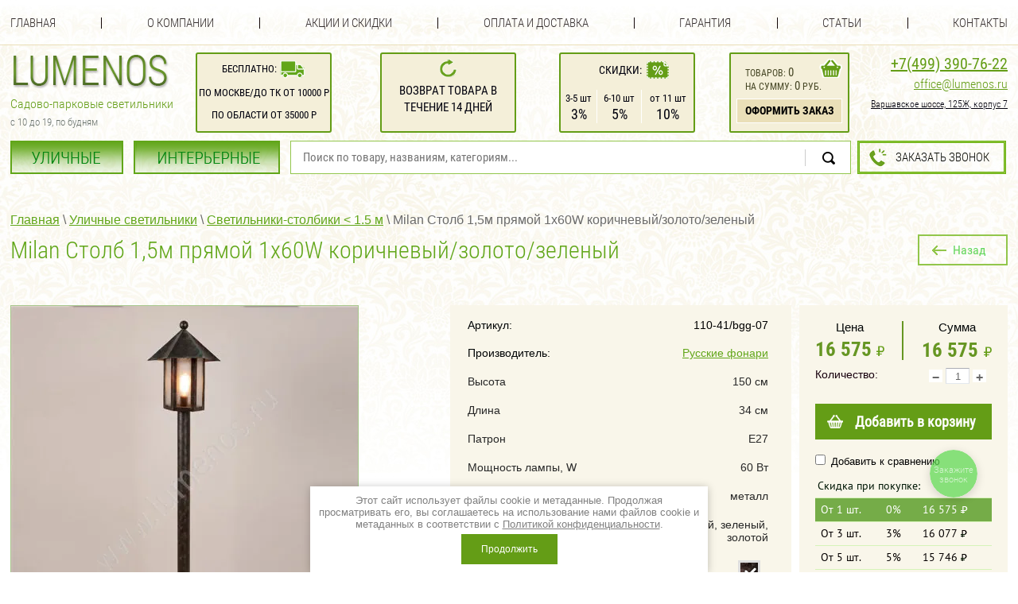

--- FILE ---
content_type: text/html; charset=utf-8
request_url: https://lumenos.ru/magazin/product/milan-stolb-1-5m-pryamoy-1x60w-korichnevyy-zoloto-zelenyy
body_size: 20635
content:

	<!doctype html>
<html lang="ru">
<head>
	<meta charset="utf-8">
<meta name="robots" content="all"/>
<title>Milan Столб 1,5м прямой 1x60W коричневый/золото/зеленый</title>
<meta name="description" content="Milan Столб 1,5м прямой 1x60W коричневый/золото/зеленый">
<meta name="keywords" content="Milan Столб 1,5м прямой 1x60W коричневый/золото/зеленый">
<meta name="SKYPE_TOOLBAR" content="SKYPE_TOOLBAR_PARSER_COMPATIBLE">
<link rel="canonical" href="https://lumenos.ru/magazin/product/milan-stolb-1-5m-pryamoy-1x60w-korichnevyy-zoloto-zelenyy"/>
<link rel="preload" href="/t/v2174/images/css/styles.scss.css" as="style">
<link rel="preload" href="/t/v2174/images/css/shop.scss.css" as="style">
<link rel="preload" href="/g/libs/jquery/1.10.2/jquery.min.js" as="script">
<link rel="preload" href="/g/libs/jqueryui/1.10.2/jquery-ui.min.js" as="script">

<link rel="stylesheet" href="/g/libs/jquery-popover/0.0.1/jquery.popover.scss.css" media="none" onload="if(media!='all')media='all'">
<link rel="stylesheet" href="/t/v2174/images/css/styles.scss.css">
<link rel="stylesheet" href="/g/css/styles_articles_tpl.css" media="none" onload="if(media!='all')media='all'">
<link rel="stylesheet" href="/g/fonts/fontawesome/fontawesome.min.css" media="none" onload="if(media!='all')media='all'">
<link rel="stylesheet" href="/t/v2174/images/new_styles.css" media="none" onload="if(media!='all')media='all'">
<meta name="yandex-verification" content="91d1712787ef7e53" />
<meta name="google-site-verification" content="m6lNWUCWLREl4-EvwwwSZ3OyqJp5Vc7NY4b569lOB9M" />
<meta name='wmail-verification' content='4c732883eecce3ecad70b23ddd531184' />
<meta name="msvalidate.01" content="3B8D5E2A30A38C825AD46C40168DEF3F" />
<meta name="p:domain_verify" content="1e8b0ab44eca7a86e3aa44ba7a2f67ce"/>
<meta name="yandex-verification" content="0456fb4c72914c9c" />
<meta name="google-site-verification" content="tLk3CFQIwrOZCk0yDpJdsWH7WIGpwzKZgOQZfpNLeH4" />
<meta name="yandex-verification" content="0456fb4c72914c9c" />

            <!-- 46b9544ffa2e5e73c3c971fe2ede35a5 -->
            <script src='/shared/s3/js/lang/ru.js'></script>
            <script src='/shared/s3/js/common.min.js'></script>
        <link rel='stylesheet' type='text/css' href='/shared/s3/css/calendar.css' /><link rel='stylesheet' type='text/css' href='/shared/highslide-4.1.13/highslide.min.css'/>
<script type='text/javascript' src='/shared/highslide-4.1.13/highslide-full.packed.js'></script>
<script type='text/javascript'>
hs.graphicsDir = '/shared/highslide-4.1.13/graphics/';
hs.outlineType = null;
hs.showCredits = false;
hs.lang={cssDirection:'ltr',loadingText:'Загрузка...',loadingTitle:'Кликните чтобы отменить',focusTitle:'Нажмите чтобы перенести вперёд',fullExpandTitle:'Увеличить',fullExpandText:'Полноэкранный',previousText:'Предыдущий',previousTitle:'Назад (стрелка влево)',nextText:'Далее',nextTitle:'Далее (стрелка вправо)',moveTitle:'Передвинуть',moveText:'Передвинуть',closeText:'Закрыть',closeTitle:'Закрыть (Esc)',resizeTitle:'Восстановить размер',playText:'Слайд-шоу',playTitle:'Слайд-шоу (пробел)',pauseText:'Пауза',pauseTitle:'Приостановить слайд-шоу (пробел)',number:'Изображение %1/%2',restoreTitle:'Нажмите чтобы посмотреть картинку, используйте мышь для перетаскивания. Используйте клавиши вперёд и назад'};</script>
<link rel="icon" href="/favicon.ico" type="image/x-icon">

<!--s3_require-->
<link rel="stylesheet" href="/g/basestyle/1.0.1/user/user.css" type="text/css"/>
<link rel="stylesheet" href="/g/basestyle/1.0.1/user/user.green.css" type="text/css"/>
<script type="text/javascript" src="/g/basestyle/1.0.1/user/user.js" async></script>
<!--/s3_require-->

<script src="/g/libs/jquery/1.10.2/jquery.min.js"></script>
<script type="text/javascript" src="/g/libs/jqueryui/1.10.2/jquery-ui.min.js"></script>


			
		
		
		
			<link rel="stylesheet" type="text/css" href="/g/shop2v2/default/css/theme.less.css">		
			<script type="text/javascript" src="/g/printme.js"></script>
		<script type="text/javascript" src="/g/shop2v2/default/js/tpl.js"></script>
		<script type="text/javascript" src="/g/shop2v2/default/js/baron.min.js"></script>
		
			<script type="text/javascript" src="/g/shop2v2/default/js/shop2.2.js"></script>
		
	<script type="text/javascript">shop2.init({"productRefs": {"976951211":{"garantia_i_vozvrat":{"edfa7267d7b160972a4e1682377b1b7c":["1176935811"]},"ottenok":{"34957811":["1176935811"]},"stil":{"35364211":["1176935811"]},"sirina_308":{"34":["1176935811"]},"vysota_242":{"150":["1176935811"]},"dlina":{"34":["1176935811"]},"cokol":{"\u041527":["1176935811"]},"kolicestvo_lamp":{"1":["1176935811"]},"kol_vo_i_mosnost_lamp":{"60 \u0412\u0442":["1176935811"]},"obsaa_mosnost_":{"60":["1176935811"]},"naprazenie":{"220":["1176935811"]},"material":{"\u043c\u0435\u0442\u0430\u043b\u043b":["1176935811"]},"cvet_svetilnika":{"\u041a\u043e\u0440\u0438\u0447\u043d\u0435\u0432\u044b\u0439, \u0437\u0435\u043b\u0435\u043d\u044b\u0439, \u0437\u043e\u043b\u043e\u0442\u043e\u0439":["1176935811"]},"cvet_676":{"42644811":["1176935811"]},"stepen_zasity":{"23":["1176935811"]}},"976942811":{"cvet_svetilnika":{"\u043a\u043e\u0440\u0438\u0447\u043d\u0435\u0432\u044b\u0439":["1176926811"]},"cvet_676":{"42644811":["1176926811"]}},"976950411":{"cvet_svetilnika":{"\u0427\u0435\u0440\u043d\u043e\u0435 \u0437\u043e\u043b\u043e\u0442\u043e":["1176935011"]},"cvet_676":{"42644811":["1176935011"]}},"976950611":{"cvet_svetilnika":{"\u043a\u043e\u0440\u0438\u0447\u043d\u0435\u0432\u044b\u0439,\u0437\u0435\u043b\u0435\u043d\u044b\u0439, \u0437\u043e\u043b\u043e\u0442\u043e\u0439":["1176935211"]},"cvet_676":{"42644811":["1176935211"]}},"976951611":{"cvet_svetilnika":{"\u043a\u043e\u0440\u0438\u0447\u043d\u0435\u0432\u044b\u0439\/\u0437\u043e\u043b\u043e\u0442\u043e\/\u0437\u0435\u043b\u0435\u043d\u044b\u0439":["1176936211"]},"cvet_676":{"42644811":["1176936211"]}}},"apiHash": {"getPromoProducts":"5a6086a2bbff089e77c67343bbbe0baf","getSearchMatches":"5a65e1a0f3291cbcd8cb07f7d578d8fe","getFolderCustomFields":"16b6d337f9f4d127ae00889f70b0fea8","getProductListItem":"922bbca414626ff58f342a2ce73dad2b","cartAddItem":"c8bc2fe251e378e276dd1c33c48b9a99","cartRemoveItem":"03e178b40301bbd74a71d07b5f37cbaa","cartUpdate":"b0e5a927013a805f8ba2c01ab38d7af3","cartRemoveCoupon":"80ef6bba61240fa9c963f797c195f0a8","cartAddCoupon":"390b472be9e74bb9c3529e744a163a76","deliveryCalc":"98040762121617e7f5072ce040fd136e","printOrder":"5c88f03daeee4a1d56b67c00bbf43876","cancelOrder":"40a1ff9ff84dc48f550c29418690bbde","cancelOrderNotify":"be9d3bc2dc1bba80db626c9601a4d416","repeatOrder":"543504f6bea0982159bd281935888f51","paymentMethods":"bc7deb237e2c70976aeff9b118500bbe","compare":"4689f0f9745977e3d6311a7f8e826309"},"hash": null,"verId": 1172438,"mode": "product","step": "","uri": "/magazin","IMAGES_DIR": "/d/","my": {"show_sections":true,"buy_alias":"\u0414\u043e\u0431\u0430\u0432\u0438\u0442\u044c \u0432 \u043a\u043e\u0440\u0437\u0438\u043d\u0443","hide_article":false,"hide_share":true,"recommend":"\u0414\u0440\u0443\u0433\u0438\u0435 \u0446\u0432\u0435\u0442\u0430","kit":"\u041a\u043e\u043b\u043b\u0435\u043a\u0446\u0438\u044f","lazy_load_subpages":true,"show_vendor_image":"false","price_fa_rouble":true},"shop2_cart_order_payments": 3,"cf_margin_price_enabled": 0,"maps_yandex_key":"","maps_google_key":""});</script>
<style type="text/css">.product-item-thumb {width: 200px;}.product-item-thumb .product-image, .product-item-simple .product-image {height: 190px;width: 200px;}.product-item-thumb .product-amount .amount-title {width: 104px;}.product-item-thumb .product-price {width: 150px;}.shop2-product .product-side-l {width: 380px;}.shop2-product .product-image {height: 380px;width: 380px;}.shop2-product .product-thumbnails li {width: 116px;height: 116px;}</style>
<link rel="stylesheet" href="/t/v2174/images/css/shop.scss.css">

<link rel="stylesheet" type="text/css" href="/t/v2174/images/default.css" />
<link rel="stylesheet" type="text/css" href="/t/v2174/images/component.css" />
<link rel="stylesheet" href="/t/v2174/images/dops2016.css">


	<style>
		#grid { width: 1280px !important;}
		.narrow_block { width: 200px;}
	</style>  



<script>

(function(i,s,o,g,r,a,m){i['GoogleAnalyticsObject']=r;i[r]=i[r]||function(){
(i[r].q=i[r].q||[]).push(arguments)},i[r].l=1*new
Date();a=s.createElement(o),

m=s.getElementsByTagName(o)[0];a.async=1;a.src=g;m.parentNode.insertBefore(a,m)
})(window,document,'script','https://www.google-analytics.com/analytics.js','ga');

ga('create', 'UA-84207566-1', 'auto');
ga('send', 'pageview');
setTimeout("ga('send','event','Engaged users','More than 15 seconds')",15000);
</script>

</head>
<body class="panel-jivo">

<style>
	.shop2-product .form-add .product-price .price-current,
	.shop2-product .form-add .product-price .price-old {float: none; text-align: left;}
	.shop2-product .form-add .product-price-left {float: left;}
	.product-price-right {float: right; min-width: 86px; text-align: center;}
	.product-price-right strong {font-size: 25px; color: #669623; font-family: 'rcb'; line-height: 1;}
	.shop2-product .form-add .product-price .price-current strong {font-size: 25px; line-height: 1;}
	.product-price-right img {margin-left: 7px; width: 10px;}
	.product-price-left img {width: 10px;}
	.shop2-product .form-add .product-price .price-current {width: auto; line-height: 1;}
	.my-price-title {color: #000405; padding: 0 0 7px; font-size: 15px; text-align: center; line-height: 1;}
	.product-price-right .my-price-title {padding-bottom: 9px;}
	.shop2-product .form-add .product-price {margin-bottom: 10px;}
	
	.shop2-product .form-add .product-price {position: relative;}
	.shop2-product .form-add .product-price:before {position: absolute; left: 50%; top: 0; bottom: 0; display: block; content: ''; width: 2px; margin-left: -2px; background: #669623;}
	
</style>


<link rel="stylesheet" href="/t/v2174/images/cart_design.css" />

<div class="site-wrapper ">
	<header role="banner" class="header">
		            <nav class="menu-top-wrapper">
                <ul class="menu-top">
											<li><a href="/" >Главная</a></li>
												<li class="delim"></li>
																	<li><a href="/o-kompanii" >О компании</a></li>
												<li class="delim"></li>
																	<li><a href="/akciiskidki" >Акции и скидки</a></li>
												<li class="delim"></li>
																	<li><a href="/oplata-i-dostavka" >Оплата и доставка</a></li>
												<li class="delim"></li>
																	<li><a href="/garantiya" >Гарантия</a></li>
												<li class="delim"></li>
																	<li><a href="/info" >Статьи</a></li>
												<li class="delim"></li>
																	<li><a href="/contacts" >Контакты</a></li>
															</ul>
            </nav>    
                <div class="header-inner">
        	<div class="header-inner-item header-inner-item-logo">
	        	<div class="head-left">
		            <a class="logo-top" href="https://lumenos.ru">
		            	<span>
		                	<img src="/t/v2174/images/css/logo_top.png" alt="">
		                </span>
		            </a>
		            		            <div class="activity-top"><p style="margin: 0 0 6px;">Садово-парковые светильники</p>

<p style="text-align: left;"><span style="font-size: 13px; color: #69726c;">с 10 до 19, по будням</span></p>
		            		            </div>
		            		        </div>
			</div>
			<div class="header-inner-item header-inner-item-block">
				<div class="header-block-top header-block-top1">
					<table>
						<tr>
							<td>Бесплатно:</td>
							<td><img src="/t/v2174/images/css/header-top-block-11.png" alt="" style="position: relative; top: 3px;"><br /></td>
						</tr>
					</table>
					<div class="d1">По Москве/до ТК от 10000 р<br />	По области от 35000 р</div>
				</div>
			</div>
			<div class="header-inner-item header-inner-item-block2">
				<div class="header-block-top header-block-top2">
					<img src="/t/v2174/images/css/header-top-block-12.png" alt=""><br />
					Возврат товара в<br /> течение 14 дней
				</div>
			</div>
			<div class="header-inner-item header-inner-item-block3">
				<div class="header-block-top header-block-top3">
					<table class="t1">
						<tr>
							<td>Скидки:</td>
							<td><img src="/t/v2174/images/css/header-top-block-13.png" alt=""><br /></td>
						</tr>
					</table>
					<table class="t2">
						<tr>
							<td>
								<span class="s1">3-5 шт</span><br />
								<span class="s2">3%</span>
							</td>
							<td>
								<span class="s1">6-10 шт</span><br />
								<span class="s2">5%</span>
							</td>
							<td>
								<span class="s1">от 11 шт</span><br />
								<span class="s2">10%</span>
							</td>
						</tr>
					</table>
				</div>
			</div>
			<div class="header-inner-item header-inner-item-cart">
				<div id="shop2-cart-preview">
	<div class="cart-block ">
		<div class="cart-block-item cart-block-item-amount">
			<a href="/magazin/cart" class="cart-link"></a>
			товаров: <span class="s1">0</span>
		</div>
		<div class="cart-block-item cart-block-item-sum">
			на сумму: <span class="s2">0</span> руб.
		</div>
		<div class="cart-block-item cart-block-item-btn">
			<a href="/magazin/cart">Оформить заказ</a>
		</div>
	</div>
</div><!-- Cart Preview -->			</div>
			<div class="header-inner-item header-inner-item-phone">
				<div class="tel-top asd">
	                	                    <div class="tel-top1"><a class="roistat-phone-1" href="tel:74993907622"><span class="roistat-phone-1">+7(499) 390-76-22</span></a>
	                    	                    </div>
	                	                	                    <div class="tel-top2"><p><a href="mailto:office@lumenos.ru">office@lumenos.ru</a></p></div>
	                	                	                    <div class="tel-top3"><p><u>Варшавское шоссе, 125Ж, корпус 7</u></p></div>
	                	            </div>          
			</div>
        </div>
        <div class="header-inner2">
        	<div class="header-inner2-item">
        		<div class="folders-new-wrap">
	        			        		<ul>
	        			<li >
		        			<a href="/magazin/folder/ulichnyye-svetilniki">УЛИЧНЫЕ</a>
		        		</li>
		        		<li >
		        			<a href="/magazin/folder/interyernyye-svetilniki">ИНТЕРЬЕРНЫЕ</a>
		        		</li>
	        		</ul>
	        		        		</div>
        		<link href="/t/v2174/images/autocomplete/jquery-ui.css" rel="stylesheet" type="text/css" />
<script type="text/javascript" src="/t/v2174/images/autocomplete/jquery-ui.min.js"></script>

<style>
    .autocomplete-table {
        width: 1032px;
        border: 0;
        collapse: 0;
        border-spacing: 0;
        font-size: 14px;
    }

    .autocomplete-item-image {
        text-align: center;
    }

    .autocomplete-item-image > div {
        display: inline-block;
        width: 60px;
    }

    .autocomplete-item-image > div img {
        vertical-align: middle;
        margin-right: 5px;
        max-height: 50px;
        max-width: 50px;
    }

    .autocomplete-item-name {
        width: 100%;
    }

    .autocomplete-item-name > div {
        font-size: 11px;
        color: #999;
    }

    .autocomplete-item-price > div {
        color: #8c708c;
        text-align: right;
        white-space: nowrap;
        display: inline-block;
        padding-left: 10px;
        min-width: 50px;
    }
</style>
<script>
    $(function () {
        var cache = {};
        $("#search").autocomplete({
            source: function (request, response) {
                var term = request.term;
                if (term in cache) {
                    response(cache[term]);
                    return;
                }

                $.getJSON('/magazin/search?autocomplete=true&search_text=' + encodeURIComponent(request.term),
                        function (data, status, xhr) {
                            cache[term] = data;
                            response(data);
                        });
            },
            minLength: 3,
            select: function (event, ui) {
                document.location = ui.item.url;
                return false;
            }
        }).autocomplete('instance')._renderItem = function (ul, item) {
            var cont = '';
            var article = item.article ? '<div>Артикул: ' + item.article + '</div>' : '';

            cont += '<table class="autocomplete-table"><tr>';
            cont += '<td class="autocomplete-item-image"><div><img src="' + item.image + '"></div></td>';
            cont += '<td class="autocomplete-item-name">' + item.label + article + '</td>';
            cont += '<td class="autocomplete-item-price"><div>' + item.price + ' <img src="/t/images/fa-img.png" width="9" /></div></td>';
            cont += '</tr></table>';

            return $('<li>')
                    .append(cont)
                    .appendTo(ul);
        };
    });
</script>

<form action="/magazin/search" method="get"  class="site-search" >
	<input name="search_text" type="search_text" id="search" class="site-search-text" value="" placeholder="Поиск по товару, названиям, категориям..." />
	<input type="submit" class="site-search-button" value="Найти" />
<re-captcha data-captcha="recaptcha"
     data-name="captcha"
     data-sitekey="6LcNwrMcAAAAAOCVMf8ZlES6oZipbnEgI-K9C8ld"
     data-lang="ru"
     data-rsize="invisible"
     data-type="image"
     data-theme="light"></re-captcha></form>    		</div>
        	<div class="header-inner2-item header-inner2-item2">
        		        		<div class="header-button">
        			<a href="#callbackwidget">Заказать звонок</a>
        		</div>
        		        	</div>
        </div>
        	</header><!-- .header-->
		    <nav class="folder-wrapper newnav">
    																																																																																																																																																																																																																																																																																																																																																																																																																																																																																																																																																																																																																																																																																																																																																																																																																																																																																																																																																																																																																																																																																																																																																																																																																																																																																																																																																																																																																																																																																																																																																																																																																																																																																																																																																																																																																																																																																																																																																																																																																																																																																																																																																																																																																																																																																																																																																																																																																					    	    </nav>
                	<div class="content-wrapper clear-self">
		<aside role="complementary" class="sidebar left"  style="display:none;">
			
                         
		</aside> <!-- .sidebar-left -->
		<main role="main" class="main">
			<div class="content"  style="margin-left: 0; padding-left: 0;">
				<div class="content-inner">
                    <div itemscope="" itemtype="http://schema.org/BreadcrumbList" class="site-path"><span itemscope="" itemprop="itemListElement" itemtype="http://schema.org/ListItem"><a itemprop="item" href="/"><span itemprop="name"><span>Главная</span></span><meta itemprop="position" content="1"></a></span> \ <span itemscope="" itemprop="itemListElement" itemtype="http://schema.org/ListItem"><a itemprop="item" href="/ulichnyye-svetilniki"><span itemprop="name"><span>Уличные светильники</span></span><meta itemprop="position" content="2"></a></span> \ <span itemscope="" itemprop="itemListElement" itemtype="http://schema.org/ListItem"><a itemprop="item" href="/fonarnyye-stolby-nizhe-1-5-m"><span itemprop="name"><span>Светильники-столбики < 1.5 м</span></span><meta itemprop="position" content="3"></a></span> \ <span>Milan Столб 1,5м прямой 1x60W коричневый/золото/зеленый</span></div>                                                            <a href="javascript:shop2.back()" class="shop2-product-back">Назад</a><h1>Milan Столб 1,5м прямой 1x60W коричневый/золото/зеленый</h1>
                    <div class="myclear"></div>
                                        
		
	
	
		
							
			
							
			
							
			
		
					    
        <script type="text/javascript">
            hs.align = 'center';
            hs.transitions = ['expand', 'crossfade'];
            hs.outlineType = 'rounded-white';
            hs.fadeInOut = true;
            hs.dimmingOpacity = 0.75; 

            hs.addSlideshow({
                slideshowGroup: 'product',
                interval: 5000,
                repeat: false,
                useControls: true,
                fixedControls: 'fit',
                overlayOptions: {
                    opacity: .75,
                    position: 'bottom center',
                    hideOnMouseOut: true
                }
            });
        </script>
    

<script>
	hs.Expander.prototype.onAfterExpand = function (sender) {
	    $('<div class="img-close" onclick="return hs.close(this)" title="Close"></div>').css({
	        position: 'absolute',
	        top: '15px',
	        right: '15px',
	        height: '30px',
	        width: '30px',
	        cursor: 'pointer',
	        background: 'url(/highslide/graphics/close.png)', // adjust the path if necessary
	        zIndex: 20
	    }).appendTo(sender.wrapper);
	};
</script>
<style>
	.img-close:before {position: absolute; left: 10px; top: -3px; width: 2px; display: block; content: ''; background: #000; transform: rotate(45deg); -webkit-transform: rotate(45deg); -moz-transform: rotate(45deg); -o-transform: rotate(45deg); -ms-transform: rotate(45deg); height: 24px;}
	.img-close:after {position: absolute; left: 10px; top: -3px; width: 2px; display: block; content: ''; background: #000; transform: rotate(-45deg); -webkit-transform: rotate(-45deg); -moz-transform: rotate(-45deg); -o-transform: rotate(-45deg); -ms-transform: rotate(-45deg); height: 24px;}
</style>



<form 
	method="post" 
	action="/magazin?mode=cart&amp;action=add" 
	accept-charset="utf-8"
	class="shop2-product">

	<input type="hidden" name="kind_id" value="1176935811"/>
	<input type="hidden" name="product_id" value="976951211"/>
	<input type="hidden" name="meta" value='{&quot;ottenok&quot;:&quot;34957811&quot;,&quot;stil&quot;:&quot;35364211&quot;,&quot;sirina_308&quot;:&quot;34&quot;,&quot;vysota_242&quot;:&quot;150&quot;,&quot;dlina&quot;:&quot;34&quot;,&quot;cokol&quot;:&quot;\u041527&quot;,&quot;kolicestvo_lamp&quot;:&quot;1&quot;,&quot;kol_vo_i_mosnost_lamp&quot;:&quot;60 \u0412\u0442&quot;,&quot;obsaa_mosnost_&quot;:&quot;60&quot;,&quot;naprazenie&quot;:&quot;220&quot;,&quot;material&quot;:&quot;\u043c\u0435\u0442\u0430\u043b\u043b&quot;,&quot;cvet_svetilnika&quot;:&quot;\u041a\u043e\u0440\u0438\u0447\u043d\u0435\u0432\u044b\u0439, \u0437\u0435\u043b\u0435\u043d\u044b\u0439, \u0437\u043e\u043b\u043e\u0442\u043e\u0439&quot;,&quot;cvet_676&quot;:[&quot;42644811&quot;],&quot;stepen_zasity&quot;:&quot;23&quot;}'/>

	<div class="product-side-l">
						<div class="product-image">
						<a href="/d/958d8eea27ad808397ceff952759fb1f.jpg" onclick="return hs.expand(this, {slideshowGroup: 'product'})">
				<img src="/thumb/2/c11zNIJyLvAR1MgRxhTboA/436r/d/958d8eea27ad808397ceff952759fb1f.jpg" alt="Milan Столб 1,5м прямой 1x60W коричневый/золото/зеленый" title="Milan Столб 1,5м прямой 1x60W коричневый/золото/зеленый" />
			</a>
			<div class="verticalMiddle"></div>
						<div class="shop2-param ">
		<div class="shop2-param-item shop2-param-width">
		34 см
	</div>
			<div class="shop2-param-item shop2-param-height">
		150 см
	</div>
		</div>
		</div>
		
			
	
	<div class="tpl-rating-block">Рейтинг:<div class="tpl-stars"><div class="tpl-rating" style="width: 0%;"></div></div>(0 голосов)</div>

		</div>
	<div class="product-side-m">
		<div class="product-details">
			
					
	
	
					<div class="shop2-product-article"><span>Артикул:</span> 110-41/bgg-07</div>	
							<div class="shop2-product-article">
				<span>Производитель:</span> 
								<a href="/magazin/vendor/russkiye-fonari">Русские фонари</a>
							</div>
						

 	
			
			<table class="shop2-product-options"><tr class="odd"></tr><tr class="even"><th >Высота</th><td >150 см</td></tr><tr class="odd"><th >Длина</th><td >34 см</td></tr><tr class="even"><th >Патрон</th><td >Е27 </td></tr><tr class="odd"><th >Мощность лампы, W</th><td >60 Вт </td></tr><tr class="even"><th >Материал</th><td >металл </td></tr><tr class="odd"><th >Цвет арматуры</th><td >Коричневый, зеленый, золотой </td></tr><tr class="even"><th>Выбор цвета</th><td>
			
						
		
			<ul class="shop2-color-ext-list">
														<li data-kinds="1176935811" data-name="cvet_676" data-value="42644811" style="background-image: url(/thumb/2/35KttPpbzoLv5QL3dDmXPQ/22c22/d/1_12.jpg)" class="shop2-color-ext-selected">
						<span></span>
						<div>
															<img src="/thumb/2/bh2kA6HL-QRDesT_fwy8Yg/96r96/d/1_12.jpg" alt="">
							
							Античная медь
						</div>
					</li>
							</ul>

		
	
</td></tr><tr class="odd"><th >Степень защиты, IP</th><td >23 IP</td></tr></table>
	
						<div class="shop2-tip-wrap">
				<div class="shop2-tip-item shop2-tip-item1">
					<div class="shop2-tip-item-title">Доставка 1-2 дня</div>
									</div>
				<div class="shop2-tip-item shop2-tip-item2">
					<div class="shop2-tip-item-title">Гарантия 1 год</div>
									</div>
				<div class="shop2-tip-item shop2-tip-item3">
					<div class="shop2-tip-item-title">Возврат 14 дней</div>
									</div>
				<div class="shop2-tip-item shop2-tip-item4">
					<div class="shop2-tip-item-title">Сертификация</div>
										<div class="shop2-tip-item-body"><p><a href="/thumb/2/SUC1Qcy3O4MFO3byJJBu8A/r/d/sertif-1.jpg" class="highslide" onclick="return hs.expand(this)"><img alt="sertif-1" height="450" src="/thumb/2/KN6RnJq-qwTF_fOge9-CyA/580r450/d/sertif-1.jpg" style="border-width: 0;" width="333" /></a></p></div>
									</div>
			</div>
						<div class="yashare">
				<script type="text/javascript" src="http://yandex.st/share/share.js" charset="utf-8"></script>
				
				<style type="text/css">
					div.yashare span.b-share a.b-share__handle img,
					div.yashare span.b-share a.b-share__handle span {
						background-image: url("http://yandex.st/share/static/b-share-icon.png");
					}
				</style>
				
				<span class="yashare-header">поделиться</span>
				<div class="yashare-auto-init" data-yashareL10n="ru" data-yashareType="none" data-yashareQuickServices="vkontakte,facebook,twitter,odnoklassniki,moimir,gplus" data-yashareImage="http://lumenos.ru/d/958d8eea27ad808397ceff952759fb1f.jpg"></div>
			</div>
			<div class="shop2-clear-container"></div>
		</div>
	</div>
	<div class="product-side-r">
		<div class="right-b">
			
							<div class="form-add">
					<div class="product-price">
						<div class="product-price-left">
							<div class="my-price-title">Цена</div>
								
								<div class="price-current" data-pr1=16575>
		<strong>16&nbsp;575</strong>
					<img src="/t/v2174/images/css/shop2-ico-cur.png" alt="">
					</div>
						</div>
						<div class="product-price-right" data-pr2="16575">
							<div class="my-price-title">Сумма</div>
							<strong>16&nbsp;575</strong><img src="/t/v2174/images/css/shop2-ico-cur.png" alt="">
						</div>
						<div class="myclear"></div>
					</div>
					
	<div class="product-amount">
					<div class="amount-title">Количество:</div>
							<div class="shop2-product-amount">
				<button type="button" class="amount-minus">&#8722;</button><input type="text"  readonly name="amount" maxlength="4" value="1" /><button type="button" class="amount-plus">&#43;</button>
			</div>
			</div>
					
			<button class="shop2-product-btn type-3 buy" type="submit">
			<span>Добавить в корзину</span>
		</button>
	

<input type="hidden" value="Milan Столб 1,5м прямой 1x60W коричневый/золото/зеленый" name="product_name" />
<input type="hidden" value="https://lumenos.ru/magazin/product/milan-stolb-1-5m-pryamoy-1x60w-korichnevyy-zoloto-zelenyy" name="product_link" />				</div>
				
				
			<div class="product-compare">
			<label>
				<input type="checkbox" value="1176935811"/>
				Добавить к сравнению
			</label>
		</div>
		
																				<div class="shop2-skidka">
					<div class="shop2-skidka-title">Скидка при покупке:</div>
					<div class="shop2-skidka-item shop2-skidka-item0 shop2-skidka-item-active" data-val="1" data-amount="1">
						<div class="shop2-skidka-item-inner">От 1 шт.</div>
						<div class="shop2-skidka-item-inner2">0%</div>
						<div class="shop2-skidka-item-inner3"><span class="shop2-skidka-item-sum" data-price="16575">16&nbsp;575</span> <span class="shop2-skidka-item-cur"><img src="/t/v2174/images/spacer.gif" class="shop2-skidka-img" alt=""></span></div>
					</div>
					<div class="shop2-skidka-items">
						<div class="shop2-skidka-item" data-val="10" data-amount="11"><div class="shop2-skidka-item-inner">От 11 шт.</div><div class="shop2-skidka-item-inner2">10%</div><div class="shop2-skidka-item-inner3"><span class="shop2-skidka-item-sum" data-price="16575"></span> <span class="shop2-skidka-item-cur"><img src="/t/v2174/images/spacer.gif" class="shop2-skidka-img" alt=""></span></div></div><div class="shop2-skidka-item" data-val="5" data-amount="5"><div class="shop2-skidka-item-inner">От 5 шт.</div><div class="shop2-skidka-item-inner2">5%</div><div class="shop2-skidka-item-inner3"><span class="shop2-skidka-item-sum" data-price="16575"></span> <span class="shop2-skidka-item-cur"><img src="/t/v2174/images/spacer.gif" class="shop2-skidka-img" alt=""></span></div></div><div class="shop2-skidka-item" data-val="3" data-amount="3"><div class="shop2-skidka-item-inner">От 3 шт.</div><div class="shop2-skidka-item-inner2">3%</div><div class="shop2-skidka-item-inner3"><span class="shop2-skidka-item-sum" data-price="16575"></span> <span class="shop2-skidka-item-cur"><img src="/t/v2174/images/spacer.gif" class="shop2-skidka-img" alt=""></span></div></div>
					</div>
				</div>
																<div class="shop2-payments">
					<div class="shop2-payments-title">СПОСОБЫ ОПЛАТЫ:</div>
					<div class="shop2-payments-body"><p><img alt="shop2-ico-payments" src="/thumb/2/hnfKf97TPpYhgg_tdIpIiw/r/d/shop2-ico-payments.png" style="border-width: 0;" title="" /></p></div>
				</div>
													</div>		
	</div>
	<div class="shop2-clear-container"></div>
<re-captcha data-captcha="recaptcha"
     data-name="captcha"
     data-sitekey="6LcNwrMcAAAAAOCVMf8ZlES6oZipbnEgI-K9C8ld"
     data-lang="ru"
     data-rsize="invisible"
     data-type="image"
     data-theme="light"></re-captcha></form><!-- Product -->
<div class="shop2-inner-left">
		
			<h4 class="shop2-collection-header">
							Коллекция
					</h4>
		<div class="shop2-group-kinds">
								
<div class="shop2-kind-item" title="Milan Бра 1x60W коричневый/золото/зеленый арт. 110-11/bgg-07">
							<div class="kind-image">
								<a href="/magazin/product/milan-bra-1x60w-korichnevyy-zoloto-zelenyy-art-110-11-bgg-07"><img src="/thumb/2/gAxcR2_tErUWwV7R8bOuEg/110r110/d/fe21299f652f0ae281263f7a45fa8222.jpg" alt="" /></a>
				<div class="verticalMiddle"></div>
							</div>
			<div class="kind-details">
													<div class="kind-price">
							
						
							<div class="price-current" data-pr1=16575>
		<strong>16&nbsp;575</strong>
						<img src="/t/v2174/images/css/shop2-ico-cur12222.png" alt="">
									</div>
						
											</div>
							</div>
			<div class="shop2-clear-container"></div>
			
	</div>								
<div class="shop2-kind-item" title="Milan Бра 1x60W коричневый/золото/зеленый">
							<div class="kind-image">
								<a href="/magazin/product/milan-bra-1x60w-korichnevyy-zoloto-zelenyy"><img src="/thumb/2/CyIlnkW8QSoslxpLK2N4gg/110r110/d/d71f7d8be8646fe296c7a9e786a26f83.jpg" alt="" /></a>
				<div class="verticalMiddle"></div>
							</div>
			<div class="kind-details">
													<div class="kind-price">
							
						
							<div class="price-current" data-pr1=10618>
		<strong>10&nbsp;618</strong>
						<img src="/t/v2174/images/css/shop2-ico-cur12222.png" alt="">
									</div>
						
											</div>
							</div>
			<div class="shop2-clear-container"></div>
			
	</div>								
<div class="shop2-kind-item" title="Milan Столб 70см 1x60W коричневый/золото/зеленый">
							<div class="kind-image">
								<a href="/magazin/product/milan-stolb-70sm-1x60w-korichnevyy-zoloto-zelenyy"><img src="/thumb/2/n8uQ9eIhTxKuRTUar_4B8Q/110r110/d/e8bf8822b31a2b00812e0dc140e29f62.jpg" alt="" /></a>
				<div class="verticalMiddle"></div>
							</div>
			<div class="kind-details">
													<div class="kind-price">
							
						
							<div class="price-current" data-pr1=13233>
		<strong>13&nbsp;233</strong>
						<img src="/t/v2174/images/css/shop2-ico-cur12222.png" alt="">
									</div>
						
											</div>
							</div>
			<div class="shop2-clear-container"></div>
			
	</div>								
<div class="shop2-kind-item" title="Milan Подвес 1x60W коричневый/золото/зеленый">
							<div class="kind-image">
								<a href="/magazin/product/milan-podves-1x60w-korichnevyy-zoloto-zelenyy"><img src="/thumb/2/Dn2RhETUXUTS-Qh82q6jRA/110r110/d/7b8aeb132acdbfd6f0c461c3445c47ac.jpg" alt="" /></a>
				<div class="verticalMiddle"></div>
							</div>
			<div class="kind-details">
													<div class="kind-price">
							
						
							<div class="price-current" data-pr1=11684>
		<strong>11&nbsp;684</strong>
						<img src="/t/v2174/images/css/shop2-ico-cur12222.png" alt="">
									</div>
						
											</div>
							</div>
			<div class="shop2-clear-container"></div>
			
	</div>					</div>
	</div>
<div class="shop2-inner-right">
		



	<div class="shop2-product-data">
					<ul class="shop2-product-tabs">
				<li class="active-tab"><a href="#shop2-tabs-1">Описание</a></li><li ><a href="#shop2-tabs-2">Параметры</a></li><li ><a href="#shop2-tabs-10">Гарантия и возврат</a></li>
			</ul>

						<div class="shop2-product-desc">
				
								<div class="desc-area active-area" id="shop2-tabs-1">
					<h2 style="text-align: center;">Уважаемые клиенты, светильники от компании &quot;Русские фонари&quot; производятся под заказ!</h2>

<h5 style="text-align: center;">Для покупки садово-парковых светильников производителя необходимо:</h5>

<p><br />
&nbsp;</p>

<table align="center" border="0" class="table1">
	<tbody>
		<tr>
			<td style="text-align: center;"><span style="font-size: 18pt;"><span style="color: #00ffff;">1.</span><span style="font-size: 13pt;">Выберете светильник на сайте Lumenos.ru.</span></span></td>
			<td><span style="font-size: 18pt;"><img alt="Без имени-1" src="/thumb/2/U4o_TKUrJHrVfEOKRvY5oA/r/d/bez_imeni-1_0.jpg" style="border-width: 0;" width="150" /></span></td>
		</tr>
		<tr>
			<td style="text-align: center;"><span style="font-size: 18pt;"><span style="color: #00ffff;">2.</span><span style="font-size: 13pt;">Сообщите менеджеру о пожеланиях в выборе цвета и размера.</span></span></td>
			<td><span style="font-size: 18pt;"><img alt="1_815336405" src="/thumb/2/-MRHLWaLWsZAQgrwpo6j3w/r/d/1_815336405.jpg" style="border-width: 0;" width="150" /></span></td>
		</tr>
		<tr>
			<td style="text-align: center;"><span style="font-size: 13pt;"><span style="font-size: 18pt; color: #00ffff;">3.</span>Товары производителя будут изготавливаться от 2 до 4 недель.</span></td>
			<td><img alt="Aaron Amat - Что забирает наше время пожиратели времени или хронофаги" src="/thumb/2/vI6xCp7hKHnnCQWUXEQJgA/r/d/aaron_amat_chto_zabirayet_nashe_vremya_pozhirateli_vremeni_ili_khronofagi.jpg" style="border-width: 0;" width="150" /></td>
		</tr>
		<tr>
			<td style="text-align: center;"><span style="font-size: 13pt;"><span style="font-size: 18pt; color: #00ffff;">4.</span>По готовности изделия, с вами свяжется менеджер.</span></td>
			<td><img alt="manager1" src="/thumb/2/O2teo9VHZ51sjdRexhmiEQ/r/d/manager1.jpg" style="border-width: 0;" width="150" /></td>
		</tr>
		<tr>
			<td style="text-align: center;"><span style="font-size: 13pt;"><span style="font-size: 18pt; color: #00ffff;">5.</span>Наслаждайтесь новыми садово-парковыми светильниками :)</span></td>
			<td><img alt="index" src="/thumb/2/FgLBoNvRS87_9bWdPbbcaw/r/d/index.jpg" style="border-width: 0;" width="150" /></td>
		</tr>
	</tbody>
</table>

<p style="text-align: center;"><a href="/akciiskidki"><img alt="банер3" src="/thumb/2/icmKBCQA1jm1term8GhDFw/r/d/baner3.jpg" style="border-width: 0;" title="" /></a></p>
					<div class="shop2-clear-container"></div>
				</div>
				
								<div class="desc-area " id="shop2-tabs-2">
					<table class="shop2-product-params"><tr class="even"><th>Оттенок</th><td>Темный</td></tr><tr class="odd"><th>Стиль</th><td>Классический</td></tr><tr class="even"><th>Ширина</th><td>34 см</td></tr><tr class="odd"><th>Высота</th><td>150 см</td></tr><tr class="even"><th>Длина</th><td>34 см</td></tr><tr class="odd"><th>Патрон</th><td>Е27 </td></tr><tr class="even"><th>Количество ламп</th><td>1 </td></tr><tr class="odd"><th>Мощность лампы, W</th><td>60 Вт </td></tr><tr class="even"><th>Общая мощность, W</th><td>60 </td></tr><tr class="odd"><th>Напряжение, V</th><td>220 В</td></tr><tr class="even"><th>Материал</th><td>металл </td></tr><tr class="odd"><th>Цвет арматуры</th><td>Коричневый, зеленый, золотой </td></tr><tr class="even"><th>Выбор цвета</th><td>	
	
	
		
			<ul class="shop2-color-ext-list">
														<li  style="background-image: url(/thumb/2/35KttPpbzoLv5QL3dDmXPQ/22c22/d/1_12.jpg)" class="shop2-color-ext-selected">
						<div>
															<img src="/thumb/2/bh2kA6HL-QRDesT_fwy8Yg/96r96/d/1_12.jpg" alt="">
							
							Античная медь
						</div>
					</li>
							</ul>
			
		
	
</td></tr><tr class="odd"><th>Степень защиты, IP</th><td>23 IP</td></tr></table>
					<div class="shop2-clear-container"></div>
				</div>
				
								
				
													
				<div class="desc-area " id="shop2-tabs-10"><h2>Условия гарантии, возврат и обмен продукции</h2>

<p>Гарантийный срок, предоставляемый нашей компанией, составляет&nbsp;12 месяцев.&nbsp;</p>

<h3>Возврат и обмен товара</h3>

<p>В случае, если товар был приобретен с производственным недостатком, у Вас есть возможность вернуть данный товар обратно или поменять на аналогичный, хорошего качества. Такая операция производится во временных рамках определенного гарантийного срока.</p>

<p>Все взаимодействие по возврату и обмену товара происходит в рамках ФЗ &quot;О правах потребителей&quot; в случае взаимодействия с физическими лицами и в рамках Гражданского кодекса РФ, в случае взаимодействия с ИП и юрлицами.</p>

<p>Обратите внимание на то, что возврат товара должен производиться в соответствии с определенной процедурой, предусматривающей предоставление покупателем нескольких документов. Это платежные документы, подтверждающие приобретение товара, паспорт изделия, фотоснимки продукции, а также заявления, где подробно указаны все дефекты.</p>

<h2>Условия возврата товара</h2>

<p>Возврат товара возможен по желанию покупателя, либо из-за ошибки со стороны продавца.</p>

<h2>Обмен возврат по желанию покупателя</h2>

<p>Если товар по каким-то причинам не подошел вам, вы имеете право вернуть или обменять на другой в течение&nbsp;<strong>семи дней</strong>&nbsp;с момента покупки при соблюдении следующих условий:</p>

<ul>
	<li>Товар имеет первоначальный товарный вид;</li>
	<li>Товар имеет полную комплектацию:</li>
	<li>Товар не подключался и не имеет признаков монтажа;</li>
	<li>Упаковка товара не повреждена и имеет первоначальный товарный вид;</li>
	<li>Есть документ, подтверждающий покупку в нашем интернет-магазине.</li>
</ul>

<p>Для возврата неподошедшего товара необходимо привезти его к нам в офис. При этом должны быть соблюдены все условия возврата. Товар из других городов можно прислать нам транспортной компанией, при этом услуги транспортной компании оплачиваются клиентом. При этом при возврате товара нам компенсируется стоимость доставки.</p>

<h2>Обмен и возврат по ошибке продавца</h2>

<p>Причины обмена возврата, обмена по ошибке продавца:</p>

<ul>
	<li>Не полная комплектация товара;</li>
	<li>Брак или дефект у товара.</li>
</ul>

<p>Если вы обнаружили брак, дефект или неполную комплектацию товара, необходимо сделать фото дефекта, отправить на почту&nbsp;<a href="mailto:office@lumenos.ru">office@lumenos.ru</a>.</p><div class="shop2-clear-container"></div></div>
			</div><!-- Product Desc -->
		
				<div class="shop2-clear-container"></div>
	</div>
</div>
<div class="myclear"></div>
<div class="comments">
	
	
	
					<div class="tpl-block-header">Авторизуйтесь, чтобы оставить комментарий</div>
			<form method="post" class="tpl-form tpl-auth" action="/registraciya/login">
		
	<div class="tpl-left">
		<div class="tpl-field">
			<div class="tpl-title">Введите Ваш e-mail:</div>
			<div class="tpl-value">
				<input type="text" name="login" value="" />
			</div>
		</div>

		<div class="tpl-field">
			<div class="tpl-title">Введите Ваш пароль:</div>
			<div class="tpl-value clearfix">
			<input class="pull-left" type="password" name="password" />
			<button class="tpl-button pull-right" type="submit">Войти</button>
			</div>
		</div>

		<div class="tpl-field">
			<label class="tpl-title">
			<input type="checkbox" onclick="this.value=(this.value=='0'?'1':'0');" value="0" name="remember" />
				Запомнить меня
			</label>
		</div>
		
					<div class="tpl-field">
				<a href="/registraciya/register">Регистрация</a>
			</div>
			</div>

	<div class="tpl-right">
		<div class="tpl-field">
			Если Вы уже зарегистрированы на нашем сайте, но забыли пароль или Вам не пришло письмо подтверждения, воспользуйтесь формой восстановления пароля.
		</div>
		
		<div class="tpl-field">
			<a class="tpl-button" href="/registraciya/forgot_password">Восстановить пароль</a>
		</div>
	</div>
	<div class="clear"></div>
<re-captcha data-captcha="recaptcha"
     data-name="captcha"
     data-sitekey="6LcNwrMcAAAAAOCVMf8ZlES6oZipbnEgI-K9C8ld"
     data-lang="ru"
     data-rsize="invisible"
     data-type="image"
     data-theme="light"></re-captcha></form>		
	</div>


        
            <h4 class="shop2-product-folders-header">Находится в разделах</h4>
        <div class="shop2-product-folders"><a href="/fonarnyye-stolby-nizhe-1-5-m">Светильники-столбики &lt; 1.5 м<span></span></a><a href="/svetilniki-po-stilyu-i-materialu">Светильники по стилю и материалу<span></span></a><a href="/svetilniki-pod-starinu">Светильники под старину<span></span></a><a href="/svetilniki-po-tsvetu-i-forme">Светильники по цвету и форме<span></span></a><a href="/svetilniki-s-temnym-ottenkom">Светильники с темным оттенком<span></span></a><a href="/prochiye-svetilniki">Прочие светильники<span></span></a><a href="/elitnye-svetilniki">Элитные светильники<span></span></a><a href="/elitnye-fonarnye-stolbiki-1-5-m">Элитные светильники-столбики &lt; 1.5 м<span></span></a><a href="/proizvoditeli">Производители<span></span></a><a href="/russkiye-fonari">Русские фонари<span></span></a><a href="/svetilniki-stolbiki-russkiye-fonari">Светильники-столбики &lt; 1.5 м<span></span></a><a href="/magazin/folder/fonarnye-stolby-i-stolbiki">Столбы и столбики<span></span></a><a href="/magazin/folder/dekorativnye-stolbiki-do-1-5m">Декоративные столбики до 1,5м<span></span></a></div>
    
		<p><a href="javascript:shop2.back()" class="shop2-btn shop2-btn-back">Назад</a></p>

	


	
	
	<div class="shop2-panel" id="shop2-panel">
		<div class="shop2-panel-content">
			
			<a href="/magazin/cart" class="shop2-panel-btn">Оформить заказ</a>
			
			<div class="shop2-panel-cart">
				<a class="shop2-panel-link-disabled">Корзина</a>
				<div class="shop2-panel-count">0</div>
					
				<div class="shop2-panel-total">
											пусто
									</div>
			</div>
			
							<div class="shop2-panel-compare">
					<a target="_blank" class="shop2-panel-link-disabled">Сравнение</a>
					<div class="shop2-panel-count">0</div>
				</div>
					</div>
	</div>


	

</div> <!-- .content-inner -->
			</div> <!-- .content -->
		</main> <!-- .main -->
	</div> <!-- .content-wrapper -->
            <div class="news-block">
            <div class="new-main">
                <div class="new-in flex_container fw_w jc_sb">
                                                                        <article class="block-in">                  
                                <time class="date" datetime="">29.04.2020 <span>&nbsp;</span></time>
                                <a class="title" href="/novosti/article_post/vstrechayte-novyye-konsolnyye-ulichnyye-svetilniki-sp2912-sp2924">
                                    Встречайте: новые консольные уличные светильники SP2912-SP2924
                                </a>  
                                <div class="anonss"></div>
                            </article>
                                                                                                <article class="block-in">                  
                                <time class="date" datetime="">13.04.2020 <span>&nbsp;</span></time>
                                <a class="title" href="/novosti/article_post/vesenniye-skidki-srazu-novaya-aktsiya">
                                    Весенние скидки сразу! Новая акция!
                                </a>  
                                <div class="anonss"></div>
                            </article>
                                                                                                <article class="block-in">                  
                                <time class="date" datetime="">30.03.2020 <span>&nbsp;</span></time>
                                <a class="title" href="/novosti/article_post/5-poleznykh-novinok-kotoryye-vy-ne-dolzhny-propustit">
                                    5 полезных новинок, которые вы не должны пропустить!
                                </a>  
                                <div class="anonss"></div>
                            </article>
                                                                                                                                          
                </div>  
                <a href="/novosti" class="news-more">
                    читать все новости
                </a>      
            </div>
              
        </div> 
            
</div> <!-- .site-wrapper -->
<footer role="contentinfo" class="footer clear-self">
    <div class="footer-in inside">
    	            	<div class="link_top-wrap">
        	<div class="link_top"></div>
        </div>
                        <div class="foot-block flex_container fw_w jc_sb">
              
                <nav class="menu-bottom-wrapper">
                    <ul class="menu-bottom clearfix"><li><a href="/napolnyye-svetilniki" >Напольные светильники</a></li><li><a href="/podvesnyye-svetilniki" >Подвесные светильники</a></li><li><a href="/fonarnyye-stolby-nizhe-1-5-m" >Светильники-столбики < 1.5 м</a></li></ul><ul class="menu-bottom clearfix"><li><a href="/nastennyye-svetilniki-bra" >Настенные бра</a></li><li><a href="http://lumenos.ru/fonarnyye-stolby" >Фонарные столбы</a></li><li><a href="/svetilniki-na-oporu" >Светильники на опору</a></li></ul><ul class="menu-bottom clearfix"><li><a href="/projektory" >Прожектора</a></li><li><a href="http://lumenos.ru/ulichnyye-shary-svetilniki" >Уличные шары-светильники</a></li><li><a href="/svetilniki-po-stilyu-i-materialu" >Светильники по стилю и материалу</a></li></ul><ul class="menu-bottom clearfix"><li><a href="http://lumenos.ru/landshaftnye-svetilniki" >Ландшафтные светильники</a></li><li><a href="/svetilniki-dlya-vodoyemov-i-basseynov" >Для водоемов/бассейнов</a></li><li><a href="/svetilniki-po-tsvetu-i-forme" >Светильники по цвету и форме</a></li></ul>                </nav>
                        <div class="contacts-foot">
                                    <div class="phone-foot"><a class="roistat-phone-1" href="tel:74993907622"><span class="roistat-phone-1">+7(499) 390-76-22</span></a></div>
                                                    <div class="address-foot"><p><u>Варшавское шоссе, 125Ж, корпус 7</u></p></div>
                            </div>
        </div>
        <div class="foot-bot flex_container jc_sb ai_c">
            <div class="site-name-bottom">
                                                                                <p>Copyright &copy; 2016 - 2026 [Lumenos] <a href="/f/dogovoroferta_lumenos.pdf">Оферта.</a></p>

<p><a href="/registraciya/agreement">Пользовательское соглашение</a></p>
                <a class="privacy_policy" href="/politika-konfidencialnosti">Политика конфиденциальности</a>
            </div>  
            <div class="site-counters"><noindex>
<!-- Global site tag (gtag.js) - Google Analytics -->
<script async src="https://www.googletagmanager.com/gtag/js?id=UA-37039421-37"></script>
<script>
  window.dataLayer = window.dataLayer || [];
  function gtag(){dataLayer.push(arguments);}
  gtag('js', new Date());

  gtag('config', 'UA-37039421-37');
</script>
<!-- 564726831f26acaf --><!-- Yandex.Metrika counter -->
    <script type="text/javascript">
      setTimeout(function(){
        (function (d, w, c) {
            (w[c] = w[c] || []).push(function() {
                try {
                    w.yaCounter36769240 = new Ya.Metrika({
                        id:36769240,
                        clickmap:true,
                        trackLinks:true,
                        accurateTrackBounce:true,
                        webvisor:true
                    });
                } catch(e) { }
            });

            var n = d.getElementsByTagName("script")[0],
                s = d.createElement("script"),
                f = function () { n.parentNode.insertBefore(s, n); };
            s.type = "text/javascript";
            s.async = true;
            s.src = "https://mc.yandex.ru/metrika/watch.js";

            if (w.opera == "[object Opera]") {
                d.addEventListener("DOMContentLoaded", f, false);
            } else { f(); }
        })(document, window, "yandex_metrika_callbacks");
      }, 3000);
    </script>
    <noscript><div><img src="https://mc.yandex.ru/watch/36769240" style="position:absolute; left:-9999px;" alt="" /></div></noscript>
    <!-- /Yandex.Metrika counter -->


    <!-- BEGIN JIVOSITE CODE {literal} -->
    <script type='text/javascript'>
        (function(){ var widget_id = 'QxmgbP1SoW';var d=document;var w=window;function l(){
            var s = document.createElement('script'); s.type = 'text/javascript'; s.async = true; s.src = '//code.jivosite.com/script/widget/'+widget_id; var ss = document.getElementsByTagName('script')[0]; ss.parentNode.insertBefore(s, ss);}if(d.readyState=='complete'){l();}else{if(w.attachEvent){w.attachEvent('onload',l);}else{w.addEventListener('load',l,false);}}})();</script>
    <!-- {/literal} END JIVOSITE CODE -->

    <!--LiveInternet counter--><script type="text/javascript"><!--
    document.write("<a href='//www.liveinternet.ru/click' "+
        "target=_blank><img src='//counter.yadro.ru/hit?t13.2;r"+
        escape(document.referrer)+((typeof(screen)=="undefined")?"":
            ";s"+screen.width+"*"+screen.height+"*"+(screen.colorDepth?
            screen.colorDepth:screen.pixelDepth))+";u"+escape(document.URL)+
        ";"+Math.random()+
        "' alt='' title='LiveInternet: показано число просмотров за 24"+
        " часа, посетителей за 24 часа и за сегодня' "+
        "border='0' width='88' height='31'><\/a>")
    //--></script><!--/LiveInternet-->
    <meta name="cmsmagazine" content="9d895d27b6fbdbf16e15a901c4eeeba1" />
    <!-- Top100 (Kraken) Counter -->
    <script>
        (function (w, d, c) {
            (w[c] = w[c] || []).push(function() {
                var options = {
                    project: 4458705
                };
                try {
                    w.top100Counter = new top100(options);
                } catch(e) { }
            });
            var n = d.getElementsByTagName("script")[0],
                s = d.createElement("script"),
                f = function () { n.parentNode.insertBefore(s, n); };
            s.type = "text/javascript";
            s.async = true;
            s.src =
                (d.location.protocol == "https:" ? "https:" : "http:") +
                "//st.top100.ru/top100/top100.js";

            if (w.opera == "[object Opera]") {
                d.addEventListener("DOMContentLoaded", f, false);
            } else { f(); }
        })(window, document, "_top100q");
    </script>
    <noscript><img src="//counter.rambler.ru/top100.cnt?pid=4458705"></noscript>
    <!-- END Top100 (Kraken) Counter --> </noindex><a title="Карта сайта" href="/sitemap">Карта сайта</a>

<script>
    (function(i,s,o,g,r,a,m){i['GoogleAnalyticsObject']=r;i[r]=i[r]||function(){
        (i[r].q=i[r].q||[]).push(arguments)},i[r].l=1*new Date();a=s.createElement(o),
        m=s.getElementsByTagName(o)[0];a.async=1;a.src=g;m.parentNode.insertBefore(a,m)
    })(window,document,'script','https://www.google-analytics.com/analytics.js','ga');

    ga('create', 'UA-84207566-1', 'auto');
    ga('send', 'pageview');
    setTimeout("ga('send','event','Engaged users','More than 15 seconds')",15000);
</script>


<link rel="stylesheet" href="https://cdn.envybox.io/widget/cbk.css">
<script type="text/javascript" src="https://cdn.envybox.io/widget/cbk.js?wcb_code=d1759e4f3ef37084011af6aa1d21f461" charset="UTF-8" async></script>

<!-- Global site tag (gtag.js) - Google Analytics -->
<script async src="https://www.googletagmanager.com/gtag/js?id=UA-10838324-8"></script>
<script>
    window.dataLayer = window.dataLayer || [];
    function gtag(){dataLayer.push(arguments);}
    gtag('js', new Date());

    gtag('config', 'UA-10838324-8');
</script>
<meta name="yandex-verification" content="69cd77a27a2132a0" />
<!--__INFO2026-01-23 00:39:32INFO__-->
</div> 
            <div class="site-copyright"><span style='font-size:14px;' class='copyright'><a href="http://megagroup.ru" target="_blank" class="copyright" rel="nofollow"><img src="/g/mlogo/svg/site-sozdan-v-megagroup-ru-dark.svg" alt="Делаем хорошие сайты"></a></span></div>            
        </div>
    </div>
</footer><!-- .footer -->
<div class="contacts-body" style="display:none;">
	<div itemscope itemtype="http://schema.org/Organization">
		<span itemprop="name">Lumenos</span>
				<span itemprop="telephone">+7 (499) 877-44-01</span>,
		<span itemprop="email">office+105297@lumenos.ru</span>
		<div itemprop="address" itemscope itemtype="http://schema.org/PostalAddress">
			<span itemprop="streetAddress">Варшавское шоссе, 125</span>
  			<span itemprop="postalCode">117587</span>
  			<span itemprop="addressLocality">г. Москва</span>
		</div>
	</div>
</div>
<script type="text/javascript" src="/g/libs/jquery-popover/0.0.1/jquery.popover.min.js"></script>
<script src="/t/v2174/images/js/intersection_observer.js"></script>

	<script>
		document.addEventListener("DOMContentLoaded",function(){const e=new IntersectionObserver((e,t)=>{e.forEach(e=>{if(e.isIntersecting){const n=e.target;n.src=n.dataset.src,n.classList.remove("lzy_img"),t.unobserve(n)}})});document.querySelectorAll("img.lzy_img").forEach(t=>{e.observe(t)})});
	</script>


<script type="text/javascript">hs.transitions = ['expand', 'crossfade'];hs.outlineType = 'rounded-white';hs.fadeInOut = true;hs.dimmingOpacity = 0.75;hs.align = 'center';</script>

<script src="/t/v2174/images/js/jquery.animatenumber.js"></script>
<script src="/t/v2174/images/js/main.js" charset="utf-8"></script>
<script src="/t/v2174/images/js/link_top.js"></script>

<script src="/t/v2174/images/modernizr.custom.js"></script>
<script src="/g/s3/shop2/popup/0.0.1/s3.shop2.popup.js"></script>

		
	<script src="/t/v2174/images/js/scrolltop.js"></script>		

<script>

$(function() {
	$.s3Shop2Popup();
});


shop2.filter.sort = function(name) {
	var re = new RegExp(this.escape('s[sort_by]') + '=([^&]*)'),
		params = this.str.match(re),
		desc = name + ' desc',
		asc = name + ' asc';

	params = (params && params.length > 1) ? params[1] : '';

	if (params.indexOf(desc) !== -1) {
		params = params.replace(desc, asc);
	} else if (params.indexOf(asc) !== -1) {
		params = params.replace(asc, desc);
	} else if (params !== '') {
		params += ',' + desc;
	} else {
		if (name == 'price') {
			params = asc;
		} else {
			params = desc;
		}
	}

	this.remove('s[sort_by]');
	this.add('s[sort_by]', params);
	return this;
};



</script>

		
  <script type="text/javascript">		
    hs.align = 'center';		
    hs.transitions = ['fade'];		
    hs.outlineType = 'rounded-white';		
    hs.fadeInOut = true;		
    hs.dimmingOpacity = 0.75; 		
		
    hs.addSlideshow({		
      slideshowGroup: 'my_slide_group2',		
      interval: 5000,		
      repeat: true,		
      useControls: true,		
      fixedControls: 'fit',		
      overlayOptions: {		
        opacity: .75,		
        position: 'bottom center',		
        hideOnMouseOut: true		
      }		
    });		
  </script>		


<script src="/t/v2174/images/js/main2.js"></script>
<script src="/t/v2174/images/cart_design.js"></script>
<link rel="stylesheet" href="/t/v2174/images/css/ors_privacy.scss.css">
<script src="/t/v2174/images/js/ors_privacy.js"></script>

<div class="cookies-warning cookies-block-js">
	<div class="cookies-warning__body">
		Этот сайт использует файлы cookie и метаданные. 
Продолжая просматривать его, вы соглашаетесь на использование нами файлов cookie и метаданных в соответствии 
с <a target="_blank" href="/politika-konfidencialnosti">Политикой конфиденциальности</a>. <br>
		<div class="cookies-warning__close gr-button-5 cookies-close-js">
			Продолжить
		</div>
	</div>
</div>
<!-- assets.bottom -->
<!-- </noscript></script></style> -->
<script src="/my/s3/js/site.min.js?1769082895" ></script>
<script src="/my/s3/js/site/defender.min.js?1769082895" ></script>
<script >/*<![CDATA[*/
var megacounter_key="f7f3a06cd7fee5c692004352b77236fa";
(function(d){
    var s = d.createElement("script");
    s.src = "//counter.megagroup.ru/loader.js?"+new Date().getTime();
    s.async = true;
    d.getElementsByTagName("head")[0].appendChild(s);
})(document);
/*]]>*/</script>
<script >/*<![CDATA[*/
$ite.start({"sid":1167118,"vid":1172438,"aid":1394126,"stid":4,"cp":21,"active":true,"domain":"lumenos.ru","lang":"ru","trusted":false,"debug":false,"captcha":3,"onetap":[{"provider":"vkontakte","provider_id":"51969334","code_verifier":"zNWIDYNOTWOIWlIYDjN0dYMZjmW1AwgDO53AUMFxzNh"}]});
/*]]>*/</script>
<!-- /assets.bottom -->
</body>
<!-- 1096 -->
</html>


--- FILE ---
content_type: application/javascript
request_url: https://lumenos.ru/t/v2174/images/js/link_top.js
body_size: 673
content:
/*
$(document).ready(function(){
	if ( $('.link_top').length ) {
		var link_top = $('.link_top');
		var root = $('html, body');
		
		if ( $('.shop2-filter-wrap').length ){
			var filterTop = $('.shop2-filter-wrap').offset().top + $('.shop2-filter-wrap').outerHeight() - $(window).height() + 80;
			$(window).scroll(function(){
				if ( $(window).scrollTop() > filterTop ) {
					link_top.stop().fadeIn()
				} else {
					link_top.stop().fadeOut()
				}
			})
		}
		
		
		link_top.on('click', function(){
			if (!root.is(':animated')) {
			root.animate({'scrollTop':0}, 700);
			}
			return false
		})
	}
})
*/

$(document).ready(function(){
	$(function () { // run this code on page load (AKA DOM load)
		if (  $('.shop2-filter-wrap').length ){
			/* set variables locally for increased performance */
			var scroll_timer;
			var displayed = false;
			var $message = $('.link_top-wrap');
			var $window = $(window);
			var top = $(document.body).children(0).position().top;
			top = $('.shop2-filter-wrap').offset().top + $('.shop2-filter-wrap').outerHeight() - $(window).height() + 400
	
			/* react to scroll event on window */
			$window.scroll(function () {
				window.clearTimeout(scroll_timer);
				scroll_timer = window.setTimeout(function () { // use a timer for performance
					if($window.scrollTop() <= top) // hide if at the top of the page
					{
						displayed = false;
						$message.fadeOut(500);
					}
					else if(displayed == false) // show if scrolling down
					{
						displayed = true;
						$message.stop(true, true).fadeIn(500).click(function () { $message.fadeOut(500); });
					}
				}, 100);
			});
			$('.link_top').click(function(e) { 
				e.preventDefault();
				//$.scrollTo(0,300);
				
				if (!$('html, body').is(':animated')) {
					$('html, body').animate({'scrollTop':0}, 700);
				}
			});
		}
	});
});

--- FILE ---
content_type: text/javascript
request_url: https://counter.megagroup.ru/f7f3a06cd7fee5c692004352b77236fa.js?r=&s=1280*720*24&u=https%3A%2F%2Flumenos.ru%2Fmagazin%2Fproduct%2Fmilan-stolb-1-5m-pryamoy-1x60w-korichnevyy-zoloto-zelenyy&t=Milan%20%D0%A1%D1%82%D0%BE%D0%BB%D0%B1%201%2C5%D0%BC%20%D0%BF%D1%80%D1%8F%D0%BC%D0%BE%D0%B9%201x60W%20%D0%BA%D0%BE%D1%80%D0%B8%D1%87%D0%BD%D0%B5%D0%B2%D1%8B%D0%B9%2F%D0%B7%D0%BE%D0%BB%D0%BE%D1%82%D0%BE%2F%D0%B7%D0%B5%D0%BB%D0%B5%D0%BD%D1%8B%D0%B9&fv=0,0&en=1&rld=0&fr=0&callback=_sntnl1769190434082&1769190434082
body_size: 96
content:
//:1
_sntnl1769190434082({date:"Fri, 23 Jan 2026 17:47:14 GMT", res:"1"})

--- FILE ---
content_type: image/svg+xml
request_url: https://lumenos.ru/t/v2174/images/css/shop2-height.svg
body_size: 604
content:
<?xml version="1.0" encoding="iso-8859-1"?>
<!-- Generator: Adobe Illustrator 16.0.0, SVG Export Plug-In . SVG Version: 6.00 Build 0)  -->
<!DOCTYPE svg PUBLIC "-//W3C//DTD SVG 1.1//EN" "http://www.w3.org/Graphics/SVG/1.1/DTD/svg11.dtd">
<svg xmlns="http://www.w3.org/2000/svg" xmlns:xlink="http://www.w3.org/1999/xlink" version="1.1" id="Capa_1" x="0px" y="0px" width="16px" height="16px" viewBox="0 0 792.001 792.001" style="enable-background:new 0 0 792.001 792.001;" xml:space="preserve">
<g>
	<g id="_x33__12_">
		<g>
			<path d="M526.599,603.244L420.918,708.628V83.353l105.681,105.384c9.725,9.7,25.511,9.7,35.235,0     c9.724-9.699,9.724-25.437,0-35.136L414.855,7.067C409.659,1.896,402.78-0.306,396,0.04c-6.804-0.371-13.683,1.831-18.879,7.027     L230.167,153.6c-9.724,9.7-9.724,25.437,0,35.137c9.725,9.699,25.511,9.699,35.235,0L371.083,83.353v625.275L265.402,603.244     c-9.724-9.699-25.511-9.699-35.235,0c-9.724,9.7-9.724,25.437,0,35.137l146.954,146.558c5.196,5.171,12.075,7.373,18.855,7.027     c6.805,0.346,13.684-1.856,18.855-7.027l146.953-146.558c9.725-9.7,9.725-25.437,0-35.137     C552.085,593.545,536.323,593.545,526.599,603.244z" fill="#333"/>
		</g>
	</g>
</g>
</svg>

--- FILE ---
content_type: application/javascript
request_url: https://lumenos.ru/t/v2174/images/js/scrolltop.js
body_size: 255
content:
// scroll top


(function($){

	$(function(){
		var e = $(".link_top-wrap");
		var	speed = 500;
		$(e).css('opacity',1)
		e.click(function(){
			//$("html:not(:animated)" +( !$.browser.opera ? ",body:not(:animated)" : "")).animate({ scrollTop: 0}, 500 );
			$("html,body:not(:animated)").animate({ scrollTop: 0}, 500 );
			return false; //важно!
		});
		//появление
		function show_scrollTop(){
			( $(window).scrollTop()>18 ) ? e.fadeIn(600) : e.fadeOut(600);
		}
		$(window).scroll( function(){show_scrollTop()} ); show_scrollTop();
	});

})(jQuery)

--- FILE ---
content_type: application/javascript
request_url: https://lumenos.ru/t/v2174/images/js/main.js
body_size: 3034
content:
$(function(){

    $(function(){
    	
    	$('.callback').click(function(){
    		$('#uptocall-mini').click();
    	});
    	
    	var scrollnav = $('.newnav').offset();
    	
    	$(window).scroll(function(){
    		if ( $(window).scrollTop() > scrollnav.top )	{
    			$('.newnav').addClass('fixit');
    			$('.header').css({
    				'paddingBottom' : $('.newnav').height() + 30
    			})
    		} else {
    			$('.newnav').removeClass('fixit');
    			$('.header').css({
    				'paddingBottom' : 0
    			})
    		}
    	});
  //  	var subM = $('.newnav ul.folders-shared ul');
  //  	subM.parent().each(function() {
		//     var o = $(this);
		//     var s = o.find('>ul');
		//     var l = o.parents('ul').length;
		//     var k = false;
		//     var parentW = o.parent().width();
		//     var marginL = 0;
		//     o.hover(
		//         function() {
		//             o.find('>a').attr('class','active');
		//             for (var i=subM.length; i>=0; i--){
		//                 o.parent().find('>li').not(o).find('ul').eq(i).hide();
		//             }
		//             k = true;
		//             var p = o.position();
		//             var ts, ls;
		//             if (l == 1) {
		//                 ts =  p.top + o.height();
		//                 ls = p.left;
		//             } else {
		//                 ts = p.top;
		//                 ls = p.left + o.width();
		//             }
		//             if (ls + 200 >= parentW) {
		//             	marginL = 200 - o.outerWidth();
		//             	ls = ls - marginL;
		//             };
		//             s.css({
		//                 top: ts,
		//                 left: ls
		//             }).show();
		//         },
		//         function() {
		//             o.find('>a').attr('class','normal');
		//             k = false;
		//             window.setTimeout(function() {
		//                 if (!k) s.hide(); 						   
		//             }, 100);
		//         }
		//     );
		// });

    	
        $(".shop2-block.search-form .block-title").click(function(){

            $(".shop2-block.search-form .block-body").stop().slideToggle();
            
        });


        $(document).on('click vclick touchstart', function(event){
            if( $(event.target).closest('.baron-scroller').length || $(event.target).closest('.shop2-block.search-form .block-body').length || $(event.target).closest('.shop2-block.search-form .block-title').length ) 
              return;
            $(".shop2-block.search-form .block-body").stop().slideUp();
            $('.shop2-block.search-form').removeClass('opened');
            event.stopPropagation();
        });
    });
    /**** filter left column begin *****/
  	$(document).on('click', '.shop2-filter-wrap .table-filter-param th', function(){
  		$this = $(this);
  		$this.find('.shop2-filter-btn').toggleClass("opened");
  		$this.parent().find('>td').toggle(300)
  	});
  	$(document).on('change', '.shop2-filter-folders select', function(){
  		document.location = $(this).val();
  	});
  	var foundTop;
  	var found;
  	$(document).on('click', '.shop2-filter td a', function(){
		var $this = $(this);
		var $top = $this.position().top + 5;
		found = $('.shop2-filter-found');
		foundTop = $('.shop2-filter-found').position().top;
		found.css({
			'top' : $top
		})
	})
	$(document).on('keyup', '.shop2-filter td input[type="text"]', function(){
		var $this = $(this);
		var $top = $this.position().top + 5;
		found = $('.shop2-filter-found');
		foundTop = $('.shop2-filter-found').position().top;
		found.css({
			'top' : $top
		})
	})
	/*
	if ($('.table-filter-param').length) {
	  	$(window).on('scroll', function(){
	  		var $this = $(this);
	  		var filterPop = $('.shop2-filter-pop');
	  		var filterPopHeight = filterPop.outerHeight();
	  		var docScroll = $(document).scrollTop();
	  		var height1 = $('.table-filter-param').offset().top + $('.table-filter-param').outerHeight();
	  		
	  		if ( docScroll + $this.height() - filterPopHeight <= height1 ) {
	  			filterPop.css({
	  				'bottom' : height1 - docScroll - $this.height() + filterPopHeight
	  			})
	  		} else {
	  			filterPop.css({
	  				'bottom' : 0
	  			})
	  		}
	  		
	  		if ( found && found.css('display') == 'block' ) {
	  			if ( docScroll >= found.offset().top ) {
		  			found.css({
						'top' : docScroll - $this.height()
					})
					console.log(1)
		  		} else {
		  			found.css({
						'top' : foundTop
					})
					console.log(2)
		  		}
	  		}
	  		
	  	});
	};
	*/
  	shop2.on('afterGetSearchMatches',function(){
  		$('.shop2-filter-found span').text($('#filter-result').text()).parent().show();
	})
	$(document).on('click', '.shop2-filter-found a', function(){
		$('.shop2-filter-btn-go').click();
		return false
	});
	$(document).on('click', '.shop2-show-all', function(){
		$this = $(this);
		$this.parent().find('a').each(function(){
			if ( $(this).index() > 3 ) {
				$(this).toggle();
			}
		})
		if ( $this.text() == "Скрыть все" ) {
			$this.text('Показать все')
		} else {
			$this.text('Скрыть все')
		}
		return false
	})
  	/**** filter left column end *****/
  	/**** tip in option **************/
  	var tipIdd;
  	$(document).on({
  		mouseenter: function(e){
  			clearTimeout(tipIdd);
  			var $this = $(this);
  			$(this).next().css({
  				'marginTop' : - $this.next().show(0).outerHeight()/2
  			}).hide(0);
  			$this.next().stop().fadeIn(100);
  		},
  		mouseleave: function(e){
  			var $this = $(this);
  			tipIdd = setTimeout(function(){
  				$this.next().stop().fadeOut(50);
  			},200)
  		}
  	}, '.shop2-product-note-ico');
  	
  	$(document).on({
  		mouseenter: function(e){
  			clearTimeout(tipIdd);
  		},
  		mouseleave: function(e){
  			var $this = $(this);
  			tipIdd = setTimeout(function(){
  				$this.stop().fadeOut(50);
  			},200)
  		}
  	},'.shop2-product-note-body')
  	/**** tip in option end **********/
  	/**** tip in block  **********/
  	$(document).on('click', '.shop2-tip-item' ,function(e){
  		$this = $(this);
  		if ( $this.find('.shop2-tip-item-body').length ) {
	  		myo.open({
				//width:"600px",
				clas:"pop100",
				elem:$this.find('.shop2-tip-item-body')
			});
  		}
	  	// $('.shop2-tip-item-body').hide();
  		// $this.find('.shop2-tip-item-body').show();
  	})
  	$('body').click(function(e) {
		if ( !$(e.target).closest('.shop2-tip-item-body').length ) {
			$('.shop2-tip-item-body').hide();
		};
  	});
  	/**** tip in block end  **********/
  	
  	var $wrapper = $('.shop2-skidka-items').each(function(){
  		$(this).find('.shop2-skidka-item').sort(function(a, b) {
		    return +a.dataset.val - +b.dataset.val;
		}).appendTo($(this));	
  	});
	
	
	var price_origin = parseFloat($('.shop2-skidka-item0 .shop2-skidka-item-sum').attr('data-price'));
	
	$('.shop2-skidka-items').each(function(){
		$(this).find('.shop2-skidka-item').each(function(e){
			
			var $this = $(this);
			var per = parseFloat($this.attr('data-val'));
			
			price_origin = $(this).find('.shop2-skidka-item-sum').attr('data-price');
			
			var sum = parseInt((price_origin-(price_origin*per/100))).toString();
			$this.find('.shop2-skidka-item-sum').html(sum.replace(/^\s*(\d+)(\d{3})\s*([а-я\.]+)?\s*$/, '$1 $2 $3')).attr('data-price',sum)
			
		});	
	});
	
	
	var skidka_amount = $('.shop2-skidka-item').length;
	var skidka_0 = 0;
	$('.shop2-skidka-item').each(function(e){
		var $this = $(this);
		skidka_0 = skidka_0 + 1;
		if( skidka_0 < skidka_amount ){
			var dataTo = $('.shop2-skidka-item').eq(skidka_0).attr('data-amount')-1;
			$this.attr('data-to',dataTo);
		} else {
			$this.attr('data-to',999999999999);
		}
	})
	
	$(document).on('click','.shop2-product .form-add .product-amount .shop2-product-amount button', function(e){
		var $this = $(this);
		var input = $('.shop2-product .form-add .product-amount .shop2-product-amount input[type="text"]');
		var comma_separator_number_step = $.animateNumber.numberStepFactories.separator(' ');
		$('.shop2-skidka-item').each(function(e){
			var $this2 = $(this);
			
			if ( parseInt(input.val()) >= parseInt($this2.attr('data-amount')) && parseInt(input.val()) <= parseInt($this2.attr('data-to')) ) {
				if (!$(this).hasClass('shop2-skidka-item-active')){
					$('.shop2-skidka-item').removeClass('shop2-skidka-item-active');
					$(this).addClass('shop2-skidka-item-active');
					
					$('.price-current strong').animateNumber({
						number: parseInt($(this).find('span').attr('data-price')),
    					numberStep: comma_separator_number_step
					});
				}
				$('.product-price-right strong').animateNumber({
					number: parseInt($(this).find('span').attr('data-price'))*parseInt(input.val()),
					numberStep: comma_separator_number_step
				});
			} 
		})
		if(!$('.shop2-skidka-item').length){
			$('.product-price-right strong').animateNumber({
				number: parseInt($('.product-price-right').attr('data-pr2'))*parseInt(input.val()),
				numberStep: comma_separator_number_step
			});
		}
	})
	/*
	function shop2panel (){
		var panel = $('.shop2-panel');
		var cls = 'shop2-panel-opened';
		var amount = panel.find('.shop2-panel-count');
		var amountHas = false;
		amount.each(function(){
			var $this = $(this);
			if( $this.text() !== "0" ){
				amountHas = true;
				return;
			} 
		})
		if( amountHas == true ){
			panel.addClass(cls);
		} else {
			panel.removeClass(cls);
		}
	}
	
	shop2.on('afterCartAddItem',function(){
		shop2panel();
	})
	shop2.on('afterCartRemoveItem',function(){
		shop2panel();
	})
	shop2.on('afterCartUpdate',function(){
		shop2panel();
	})
	shop2.on('afterCompareAdd',function(){
		shop2panel();
	})
	shop2.on('afterCompareDel',function(){
		shop2panel();
	})
	*/
	var leng = $('.selectsrus select option').length;
	var leng2 = $('.selectsmos select option').length;
	if(leng==0){
		$('.selectsrus').hide();
	}
	if(leng==0){
		$('.selectsmos').hide();	
	}
	
});